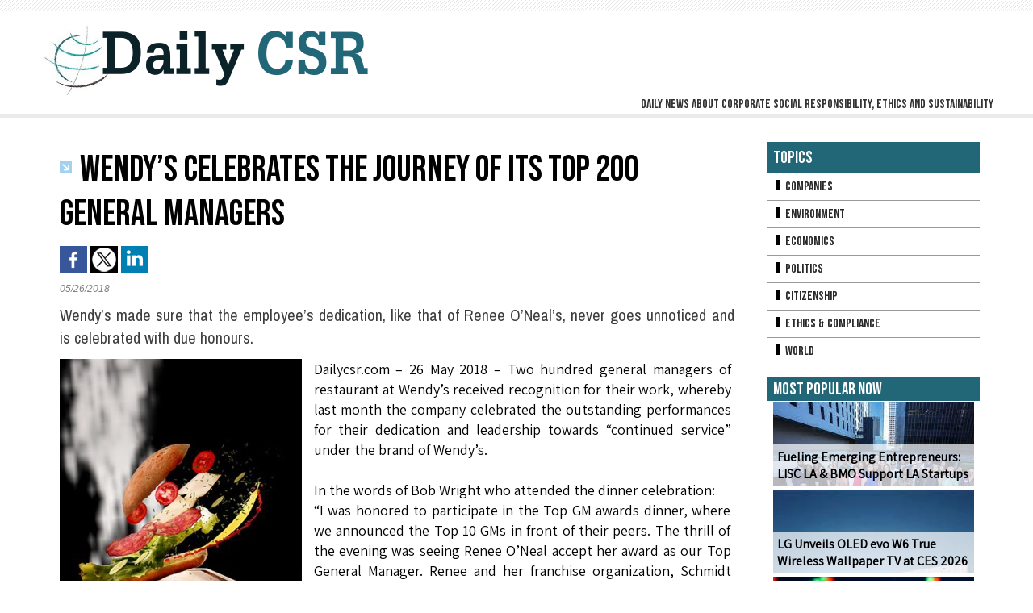

--- FILE ---
content_type: text/html; charset=UTF-8
request_url: https://www.dailycsr.com/Wendy-s-Celebrates-The-Journey-Of-Its-Top-200-General-Managers_a1347.html
body_size: 5642
content:
<!DOCTYPE html PUBLIC "-//W3C//DTD XHTML 1.0 Strict//EN" "http://www.w3.org/TR/xhtml1/DTD/xhtml1-strict.dtd">
<html xmlns="http://www.w3.org/1999/xhtml" xmlns:og="http://ogp.me/ns#"  xml:lang="us" lang="us">
<head>
<title>Wendy’s Celebrates The Journey Of Its Top 200 General Managers</title>
 
<meta http-equiv="Content-Type" content="text/html; Charset=UTF-8" />
<meta name="author" lang="us" content="Lorene Stevens" />
<meta name="keywords" content="Career Opportunity, Employee Engagement, Human Resources, Responsible Business, Schmidt Family Restaurant Group, Top General Manager Award, Wendy’s, Women" />
<meta name="description" content="Wendy’s made sure that the employee’s dedication, like that of Renee O’Neal’s, never goes unnoticed and is celebrated with due honours. Dailycsr.com – 26 May 2018 – Two hundred general managers o..." />

<meta property="og:url" content="https://www.dailycsr.com/Wendy-s-Celebrates-The-Journey-Of-Its-Top-200-General-Managers_a1347.html" />
<meta name="image" property="og:image" content="https://www.dailycsr.com/photo/art/grande/22503950-25181083.jpg?v=1527314265" />
<meta property="og:type" content="article" />
<meta property="og:title" content="Wendy’s Celebrates The Journey Of Its Top 200 General Managers" />
<meta property="og:description" content="Wendy’s made sure that the employee’s dedication, like that of Renee O’Neal’s, never goes unnoticed and is celebrated with due honours. Dailycsr.com – 26 May 2018 – Two hundred general managers of restaurant at Wendy’s received recognition for their work, whereby last month the company celebrated..." />
<meta property="og:site_name" content="Daily CSR" />
<meta property="twitter:card" content="summary_large_image" />
<meta property="twitter:image" content="https://www.dailycsr.com/photo/art/grande/22503950-25181083.jpg?v=1527314265" />
<meta property="twitter:title" content="Wendy’s Celebrates The Journey Of Its Top 200 General Managers" />
<meta property="twitter:description" content="Wendy’s made sure that the employee’s dedication, like that of Renee O’Neal’s, never goes unnoticed and is celebrated with due honours. Dailycsr.com – 26 May 2018 – Two hundred general managers o..." />
<link rel="stylesheet" href="/var/style/style_1.css?v=1682070891" type="text/css" />
<link rel="stylesheet" media="only screen and (max-width : 800px)" href="/var/style/style_1101.css?v=1532525113" type="text/css" />
<link rel="stylesheet" href="/assets/css/gbfonts.min.css?v=1724246908" type="text/css">
<meta id="viewport" name="viewport" content="width=device-width, initial-scale=1.0, maximum-scale=1.0" />
<link id="css-responsive" rel="stylesheet" href="/_public/css/responsive.min.css?v=1731587507" type="text/css" />
<link rel="stylesheet" media="only screen and (max-width : 800px)" href="/var/style/style_1101_responsive.css?v=1532525113" type="text/css" />
<link rel="stylesheet" href="/var/style/style.8501880.css?v=1595518612" type="text/css" />
<link href="https://fonts.googleapis.com/css?family=Bebas+Neue|Assistant|Archivo+Narrow&display=swap" rel="stylesheet" type="text/css" />
<link rel="canonical" href="https://www.dailycsr.com/Wendy-s-Celebrates-The-Journey-Of-Its-Top-200-General-Managers_a1347.html" />
<link rel="amphtml" href="https://www.dailycsr.com/Wendy-s-Celebrates-The-Journey-Of-Its-Top-200-General-Managers_a1347.amp.html" />
<link rel="alternate" type="application/rss+xml" title="RSS" href="/xml/syndication.rss" />
<link rel="alternate" type="application/atom+xml" title="ATOM" href="/xml/atom.xml" />
<link rel="icon" href="/favicon.ico?v=1433261457" type="image/x-icon" />
<link rel="shortcut icon" href="/favicon.ico?v=1433261457" type="image/x-icon" />
 
<!-- Google file -->
<meta name="google-site-verification" content="yCPB2QZd4lnu8k6XfoxFhfHk4R-cBNOWHqzSNXE3EqE" />
<script src="/_public/js/jquery-1.8.3.min.js?v=1731587507" type="text/javascript"></script>
<script src="/_public/js/jquery.tools-1.2.7.min.js?v=1731587507" type="text/javascript"></script>
<script src="/_public/js/compress_jquery.ibox.js?v=1731587507" type="text/javascript"></script>
<script src="/_public/js/compress_fonctions.js?v=1731587507" type="text/javascript"></script>
<script type="text/javascript">
/*<![CDATA[*//*---->*/
selected_page = ['article', ''];
selected_page = ['article', '22503950'];

 var GBRedirectionMode = 'IF_FOUND';
/*--*//*]]>*/

</script>
<style type="text/css">
.mod_8501880 img, .mod_8501880 embed, .mod_8501880 table {
	 max-width: 834px;
}

.mod_8501880 .mod_8501880_pub {
	 min-width: 834px;
}

.mod_8501880 .mod_8501880_pub .cel1 {
	 padding: 0;
}

.mod_8501880 .photo.left .mod_8501880_pub, .mod_8501880 .photo.right .mod_8501880_pub {
	 min-width: 417px; margin: 15px 10px;
}

.mod_8501880 .photo.left .mod_8501880_pub {
	 margin-left: 0;
}

.mod_8501880 .photo.right .mod_8501880_pub {
	 margin-right: 0;
}

.mod_8501880 .para_25181083 .photo {
	 position: static;
}

</style>
</head>

<body class="mep1 home">
<div id="z_col_130_responsive" class="responsive-menu">


<!-- MOBI_swipe 9718957 -->
<div id="mod_9718957" class="mod_9718957 wm-module fullbackground  module-MOBI_swipe">
	 <div class="entete"><div class="fullmod">
		 <span>Daily CSR</span>
	 </div></div>
	<div class="cel1">
		 <ul>
			 <li class="liens" data-link="rubrique,655693"><a href="/Companies_r6.html" >			 <span>
			 Companies
			 </span>
</a></li>
			 <li class="liens" data-link="rubrique,655694"><a href="/Environment_r7.html" >			 <span>
			 Environment
			 </span>
</a></li>
			 <li class="liens" data-link="rubrique,655695"><a href="/Economics_r8.html" >			 <span>
			 Economics
			 </span>
</a></li>
			 <li class="liens" data-link="rubrique,655696"><a href="/Politics_r9.html" >			 <span>
			 Politics
			 </span>
</a></li>
			 <li class="liens" data-link="rubrique,655697"><a href="/Citizenship_r10.html" >			 <span>
			 Citizenship
			 </span>
</a></li>
			 <li class="liens" data-link="rubrique,655697"><a href="/Citizenship_r10.html" >			 <span>
			 Ethics 
			 </span>
</a></li>
			 <li class="liens" data-link="rubrique,655699"><a href="/World_r12.html" >			 <span>
			 World
			 </span>
</a></li>
		 </ul>
	</div>
</div>
</div>
<div id="main-responsive">

<!-- ********************************************** ZONE TITRE ********************************************** -->
<div id="z_col0" class="full">
<div class="z_col0_inner">
<div id="z_col0_responsive" class="module-responsive">

<!-- MOBI_titre 9718956 -->
<div id="mod_9718956" class="mod_9718956 module-MOBI_titre">
<div class="tablet-bg">
<div onclick="swipe()" class="swipe gbicongeneric icon-gbicongeneric-button-swipe-list"></div>
	 <a class="image mobile notablet" href="https://www.dailycsr.com"><img src="https://www.dailycsr.com/photo/iphone_titre_9718956.png?v=1449739337" alt="Daily CSR"  title="Daily CSR" /></a>
</div>
</div>
</div>

<!-- espace 9369854 -->
<div id="mod_9369854" class="mod_9369854 wm-module fullbackground "><hr /></div>
<div id="ecart_after_9369854" class="ecart_col0" style="display:none"><hr /></div>

<!-- titre 8501877 -->
<div id="mod_8501877" class="mod_8501877 wm-module fullbackground "><div class="fullmod">
	 <div class="titre_image"><a href="https://www.dailycsr.com/"><img src="/photo/titre_8501877.png?v=1433257594" alt="Daily CSR" title="Daily CSR" class="image"/></a></div>
</div></div>
<div id="ecart_after_8501877" class="ecart_col0" style="display:none"><hr /></div>

<!-- slogan 8501897 -->
<div id="ecart_before_8501897" class="ecart_col0 " style="display:none"><hr /></div>
<div id="mod_8501897" class="mod_8501897 wm-module fullbackground "><div class="fullmod">
	 <div class="slogan">Daily news about corporate social responsibility, ethics and sustainability</div>
</div></div>

<div id="ecart_after_8501897" class="ecart_col0" style="display:none"><hr /></div>

<!-- espace 9369622 -->
<div id="ecart_before_9369622" class="ecart_col0 " style="display:none"><hr /></div>
<div id="mod_9369622" class="mod_9369622 wm-module fullbackground "><hr /></div>
</div>
</div>
<!-- ********************************************** FIN ZONE TITRE ****************************************** -->

<div id="main">
<div id="main_inner">

<div id="z_centre">
<div class="z_centre_inner">

<!-- ********************************************** COLONNE 1 ********************************************** -->
<div class="z_colonne main-colonne" id="z_col1">
<div class="z_col_median z_col1_inner">
<div id="mod_8501880" class="mod_8501880 wm-module fullbackground  page2_article article-1347">
	 <div class="cel1">
		 <div class="titre">
			 <h1 class="access">
				 <img class="image middle nomargin" src="https://www.dailycsr.com/_images/preset/puces/arrow57.png?v=1732287502" alt=""  /> 
				 Wendy’s Celebrates The Journey Of Its Top 200 General Managers
			 </h1>
		 </div>
		 <br class="texte clear" />
			 <div class="auteur social">
				 <a target="_blank" href="http://www.facebook.com/share.php?u=https%3A%2F%2Fwww.dailycsr.com%2FWendy-s-Celebrates-The-Journey-Of-Its-Top-200-General-Managers_a1347.html"><img src="/_images/addto/facebook.png?v=1732287175" alt="Facebook" title="Facebook" /></a>
				 <a target="_blank" href="http://twitter.com/intent/tweet?text=Wendy%E2%80%99s+Celebrates+The+Journey+Of+Its+Top+200+General+Managers+http%3A%2F%2Fxfru.it%2FJnMAF1"><img src="/_images/addto/twitter.png?v=1732287176" alt="Twitter" title="Twitter" /></a>
				 <a target="_blank" href="http://www.linkedin.com/shareArticle?mini=true&amp;url=https%3A%2F%2Fwww.dailycsr.com%2FWendy-s-Celebrates-The-Journey-Of-Its-Top-200-General-Managers_a1347.html&amp;title=Wendy%E2%80%99s+Celebrates+The+Journey+Of+Its+Top+200+General+Managers&amp;source=&amp;summary="><img src="/_images/addto/linkedin.png?v=1732287176" alt="LinkedIn" title="LinkedIn" /></a>
			 </div>
<br />		 <div id="date" class="date">
			 <div class="access">05/26/2018</div>
		 </div>
		 <br class="texte clear" />
		 <div class="chapeau" style="">
			 <h3 class="access">
				 Wendy’s made sure that the employee’s dedication, like that of Renee O’Neal’s, never goes unnoticed and is celebrated with due honours. 
			 </h3>
		 </div>
	 <div class="entry-content instapaper_body">
		 <br id="sep_para_1" class="sep_para access"/>
		 <div id="para_1" class="para_25181083 resize" style="">
			 <div class="photo shadow left">
				 <a href="javascript:void(0)" rel="https://www.dailycsr.com/photo/art/grande/22503950-25181083.jpg?v=1527314265&amp;ibox" title="Wendy’s Celebrates The Journey Of Its Top 200 General Managers"><img class="responsive"  style="display:none" src="https://www.dailycsr.com/photo/art/grande/22503950-25181083.jpg?v=1527314265" alt="Wendy’s Celebrates The Journey Of Its Top 200 General Managers" title="Wendy’s Celebrates The Journey Of Its Top 200 General Managers" />
<img class="not-responsive"  src="https://www.dailycsr.com/photo/art/default/22503950-25181083.jpg?v=1527314277" alt="Wendy’s Celebrates The Journey Of Its Top 200 General Managers" title="Wendy’s Celebrates The Journey Of Its Top 200 General Managers"  /></a>
			 </div>
			 <div class="texte">
				 <div class="access firstletter">
					 <div style="text-align: justify;">Dailycsr.com – 26 May 2018 – Two hundred general managers of restaurant at Wendy’s received recognition for their work, whereby last month the company celebrated the outstanding performances for their dedication and leadership towards “continued service” under the brand of Wendy’s. <br />  &nbsp; <br />  In the words of Bob Wright who attended the dinner celebration: <br />  “I was honored to participate in the Top GM awards dinner, where we announced the Top 10 GMs in front of their peers. The thrill of the evening was seeing Renee O’Neal accept her award as our Top General Manager. Renee and her franchise organization, Schmidt Family Restaurant Group, should be incredibly proud of this accomplishment”. <br />  &nbsp; <br />  Renee’s journey with Wendy’s started from her high school days when she was just 17. Today, her story is a true representation of “the career opportunities that are available at Wendy’s”. Renee is always seen with beaming smile when talking about her work at Wendy’s, while her has rightly earned her pride through caring and passionate nature towards her commitment to her team as well as her customers. In Renee’s words: <br />  “Wendy’s is awesome.” <br />  &nbsp; <br />  While, Wright added on congratulatory note: <br />  “Congratulations, Renee! We’re proud to call you a member of the Wendy’s family”. <br />  &nbsp; <br />  &nbsp; <br />  &nbsp; <br />  <strong>References:</strong> <br />  3blmedia.com</div>  
				 </div>
			 </div>
			 <div class="clear"></div>
		 </div>
	 </div>
		 <br class="texte clear" />
<br />		 <div class="bloc_tags auteur">
			 <div class="access"><span class="code_tags">Tags</span> : 
<a  class="liens" href='/tags/Career+Opportunity/'>Career Opportunity</a><span>, </span><a  class="liens" href='/tags/Employee+Engagement/'>Employee Engagement</a><span>, </span><a  class="liens" href='/tags/Human+Resources/'>Human Resources</a><span>, </span><a  class="liens" href='/tags/Responsible+Business/'>Responsible Business</a><span>, </span><a  class="liens" href='/tags/Schmidt+Family+Restaurant+Group/'>Schmidt Family Restaurant Group</a><span>, </span><a  class="liens" href='/tags/Top+General+Manager+Award/'>Top General Manager Award</a><span>, </span><a  class="liens" href='/tags/Wendy%E2%80%99s/'>Wendy’s</a><span>, </span><a  class="liens" href='/tags/Women/'>Women</a>
			 </div>
		 </div>
	 </div>
</div>
<div id="ecart_after_8501880" class="ecart_col1"><hr /></div>
</div>
</div>
<!-- ********************************************** FIN COLONNE 1 ****************************************** -->

<!-- ********************************************** COLONNE 2 ********************************************** -->
<div class="z_colonne" id="z_col2">
<div class="z_col_median z_col2_inner">

<!-- rubriques 8501908 -->
<div id="mod_8501908" class="mod_8501908 wm-module fullbackground  module-rubriques"><div class="fullmod">
	 <div class="entete"><div class="fullmod">
		 <span>Topics</span>
	 </div></div>
	 <div class="liste_rubriques" style="_width:100%;_position:relative;">
		 <div class="cel1 titre first">
			 <a href="/Companies_r6.html">
				 <img class="image middle nomargin" src="https://www.dailycsr.com/_images/preset/puces/shape1.gif?v=1732287502" alt=""  /> 
				 Companies
			 </a>
		 </div>
		 <div class="cel1 titre ">
			 <a href="/Environment_r7.html">
				 <img class="image middle nomargin" src="https://www.dailycsr.com/_images/preset/puces/shape1.gif?v=1732287502" alt=""  /> 
				 Environment
			 </a>
		 </div>
		 <div class="cel1 titre ">
			 <a href="/Economics_r8.html">
				 <img class="image middle nomargin" src="https://www.dailycsr.com/_images/preset/puces/shape1.gif?v=1732287502" alt=""  /> 
				 Economics
			 </a>
		 </div>
		 <div class="cel1 titre ">
			 <a href="/Politics_r9.html">
				 <img class="image middle nomargin" src="https://www.dailycsr.com/_images/preset/puces/shape1.gif?v=1732287502" alt=""  /> 
				 Politics
			 </a>
		 </div>
		 <div class="cel1 titre ">
			 <a href="/Citizenship_r10.html">
				 <img class="image middle nomargin" src="https://www.dailycsr.com/_images/preset/puces/shape1.gif?v=1732287502" alt=""  /> 
				 Citizenship
			 </a>
		 </div>
		 <div class="cel1 titre ">
			 <a href="/Ethics-Compliance_r11.html">
				 <img class="image middle nomargin" src="https://www.dailycsr.com/_images/preset/puces/shape1.gif?v=1732287502" alt=""  /> 
				 Ethics &amp; Compliance
			 </a>
		 </div>
		 <div class="cel1 titre last">
			 <a href="/World_r12.html">
				 <img class="image middle nomargin" src="https://www.dailycsr.com/_images/preset/puces/shape1.gif?v=1732287502" alt=""  /> 
				 World
			 </a>
		 </div>
	 </div>
</div></div>
<div id="ecart_after_8501908" class="ecart_col2"><hr /></div>

<!-- news 8501907 -->
<div id="ecart_before_8501907" class="ecart_col2 responsive" style="display:none"><hr /></div>
<div id="mod_8501907" class="mod_8501907 wm-module fullbackground  news module-news type-4">
	 <div class="entete"><div class="fullmod">
		 <span>Most Popular Now</span>
	 </div></div>
	 <div class="list-news nb-col-4">
	 <div class="cel1">
		 <div class="bg-image" style="background:url(https://www.dailycsr.com/photo/art/iphone/93424700-65301500.jpg?v=1767012461) no-repeat top center;height:104px;">
		 <div class="responsive" style="background:url(https://www.dailycsr.com/photo/art/grande/93424700-65301500.jpg?v=1767012460) no-repeat center center;height:104px;; display:none"></div>
			 <div class="opacity bg">
				 <h3 class="titre">
				 <a href="/Fueling-Emerging-Entrepreneurs-LISC-LA-BMO-Support-LA-Startups_a5403.html">Fueling Emerging Entrepreneurs: LISC LA &amp; BMO Support LA Startups</a>
				 </h3>
			 </div>
		 </div>
	 </div>
	 <div class="cel2">
		 <div class="bg-image" style="background:url(https://www.dailycsr.com/photo/art/iphone/93534733-65351407.jpg?v=1767592280) no-repeat top center;height:104px;">
		 <div class="responsive" style="background:url(https://www.dailycsr.com/photo/art/grande/93534733-65351407.jpg?v=1767592280) no-repeat center center;height:104px;; display:none"></div>
			 <div class="opacity bg">
				 <h3 class="titre">
				 <a href="/LG-Unveils-OLED-evo-W6-True-Wireless-Wallpaper-TV-at-CES-2026_a5422.html">LG Unveils OLED evo W6 True Wireless Wallpaper TV at CES 2026</a>
				 </h3>
			 </div>
		 </div>
	 </div>
	 <div class="cel1">
		 <div class="bg-image" style="background:url(https://www.dailycsr.com/photo/art/iphone/93340810-65268590.jpg?v=1766491822) no-repeat top center;height:104px;">
		 <div class="responsive" style="background:url(https://www.dailycsr.com/photo/art/grande/93340810-65268590.jpg?v=1766491822) no-repeat center center;height:104px;; display:none"></div>
			 <div class="opacity bg">
				 <h3 class="titre">
				 <a href="/Crypto-3-Modular-Embedded-Security-Testing-for-Side-Channel-and-Fault-Injection-Analysis_a5381.html">Crypto 3: Modular Embedded Security Testing for Side Channel and Fault Injection Analysis</a>
				 </h3>
			 </div>
		 </div>
	 </div>
	 <div class="cel2">
		 <div class="bg-image" style="background:url(https://www.dailycsr.com/photo/art/iphone/93469876-65325155.jpg?v=1767272184) no-repeat top center;height:104px;">
		 <div class="responsive" style="background:url(https://www.dailycsr.com/photo/art/grande/93469876-65325155.jpg?v=1767272183) no-repeat center center;height:104px;; display:none"></div>
			 <div class="opacity bg">
				 <h3 class="titre">
				 <a href="/Autoshop-Answers-2026-Automotive-Training-Key2Key-Events-Calendar_a5415.html">Autoshop Answers 2026 Automotive Training &amp; Key2Key Events Calendar</a>
				 </h3>
			 </div>
		 </div>
	 </div>
	 <div class="cel1">
		 <div class="bg-image" style="background:url(https://www.dailycsr.com/photo/art/iphone/93364704-65278833.jpg?v=1766636687) no-repeat top center;height:104px;">
		 <div class="responsive" style="background:url(https://www.dailycsr.com/photo/art/grande/93364704-65278833.jpg?v=1766636687) no-repeat center center;height:104px;; display:none"></div>
			 <div class="opacity bg">
				 <h3 class="titre">
				 <a href="/Empowering-Rural-Women-Entrepreneurs-Through-Technology-and-Last-Mile-Innovation_a5390.html">Empowering Rural Women Entrepreneurs Through Technology and Last-Mile Innovation</a>
				 </h3>
			 </div>
		 </div>
	 </div>
	 <div class="cel2">
		 <div class="bg-image" style="background:url(https://www.dailycsr.com/photo/art/iphone/93322717-65260358.jpg?v=1766398792) no-repeat top center;height:104px;">
		 <div class="responsive" style="background:url(https://www.dailycsr.com/photo/art/grande/93322717-65260358.jpg?v=1766398792) no-repeat center center;height:104px;; display:none"></div>
			 <div class="opacity bg">
				 <h3 class="titre">
				 <a href="/Lenovo-Tech-World-at-Sphere-Powering-Immersive-Innovation-at-CES-2026_a5372.html">Lenovo Tech World at Sphere: Powering Immersive Innovation at CES 2026</a>
				 </h3>
			 </div>
		 </div>
	 </div>
	 <div class="cel1">
		 <div class="bg-image" style="background:url(https://www.dailycsr.com/photo/art/iphone/93534672-65351395.jpg?v=1767591800) no-repeat top center;height:104px;">
		 <div class="responsive" style="background:url(https://www.dailycsr.com/photo/art/grande/93534672-65351395.jpg?v=1767591799) no-repeat center center;height:104px;; display:none"></div>
			 <div class="opacity bg">
				 <h3 class="titre">
				 <a href="/Amorepacific-Unveils-AI-Skincare-Innovations-at-CES-2026_a5420.html">Amorepacific Unveils AI Skincare Innovations at CES 2026</a>
				 </h3>
			 </div>
		 </div>
	 </div>
	 <div class="cel2">
		 <div class="bg-image" style="background:url(https://www.dailycsr.com/photo/art/iphone/93353659-65273592.jpg?v=1766557224) no-repeat top center;height:104px;">
		 <div class="responsive" style="background:url(https://www.dailycsr.com/photo/art/grande/93353659-65273592.jpg?v=1766557224) no-repeat center center;height:104px;; display:none"></div>
			 <div class="opacity bg">
				 <h3 class="titre">
				 <a href="/WELL-for-Residential-Global-Certification-for-Healthier-Resilient-Homes_a5388.html">WELL for Residential: Global Certification for Healthier, Resilient Homes</a>
				 </h3>
			 </div>
		 </div>
	 </div>
	 <div class="cel1">
		 <div class="bg-image" style="background:url(https://www.dailycsr.com/photo/art/iphone/93469817-65325136.jpg?v=1767271945) no-repeat top center;height:104px;">
		 <div class="responsive" style="background:url(https://www.dailycsr.com/photo/art/grande/93469817-65325136.jpg?v=1767271945) no-repeat center center;height:104px;; display:none"></div>
			 <div class="opacity bg">
				 <h3 class="titre">
				 <a href="/Las-Vegas-Rings-in-2026-with-Fireworks-Drones-America-s-Party-Celebration_a5414.html">Las Vegas Rings in 2026 with Fireworks, Drones &amp; America’s Party Celebration</a>
				 </h3>
			 </div>
		 </div>
	 </div>
	 <div class="cel2">
		 <div class="bg-image" style="background:url(https://www.dailycsr.com/photo/art/iphone/93424513-65301456.jpg?v=1767011837) no-repeat top center;height:104px;">
		 <div class="responsive" style="background:url(https://www.dailycsr.com/photo/art/grande/93424513-65301456.jpg?v=1767011836) no-repeat center center;height:104px;; display:none"></div>
			 <div class="opacity bg">
				 <h3 class="titre">
				 <a href="/The-Future-of-Corporate-Citizenship-CSR-and-ESG-Priorities-for-2026_a5402.html">The Future of Corporate Citizenship: CSR and ESG Priorities for 2026</a>
				 </h3>
			 </div>
		 </div>
	 </div>
	 </div>
</div>
<div id="ecart_after_8501907" class="ecart_col2"><hr /></div>

<!-- xml 9369865 -->
<div id="mod_9369865" class="mod_9369865 wm-module fullbackground  module-xml">
	 <div class="entete"><div class="fullmod">
		 <span>Environment News</span>
	 </div></div>
</div>
<div id="ecart_after_9369865" class="ecart_col2"><hr /></div>

<!-- xml 35664803 -->
<div id="ecart_before_35664803" class="ecart_col2 responsive" style="display:none"><hr /></div>
<div id="mod_35664803" class="mod_35664803 wm-module fullbackground  module-xml">
	 <div class="entete"><div class="fullmod">
		 <span>Compliance</span>
	 </div></div>
</div>
</div>
</div>
<!-- ********************************************** FIN COLONNE 2 ****************************************** -->

</div>
</div>

<!-- ********************************************** ZONE OURS ********************************************** -->
<div id="z_col100">
<div class="z_col100_inner">

<!-- ours 8501881 -->
<div id="mod_8501881" class="mod_8501881 wm-module fullbackground  module-ours"><div class="fullmod">
	 <div class="legal">
		 Want to write a piece for Daily CSR? Please contact us by email at editor[@]dailycsr.com
	 </div>
	 <div class="bouton">
	</div>
</div></div>
</div>
</div>
<!-- ********************************************** FIN ZONE OURS ****************************************** -->

</div>
</div>
</div>
<script type="text/javascript">
/*<![CDATA[*//*---->*/
if (typeof wm_select_link === 'function') wm_select_link('.mod_9718957 .liens');

/*--*//*]]>*/
</script>
</body>

</html>
